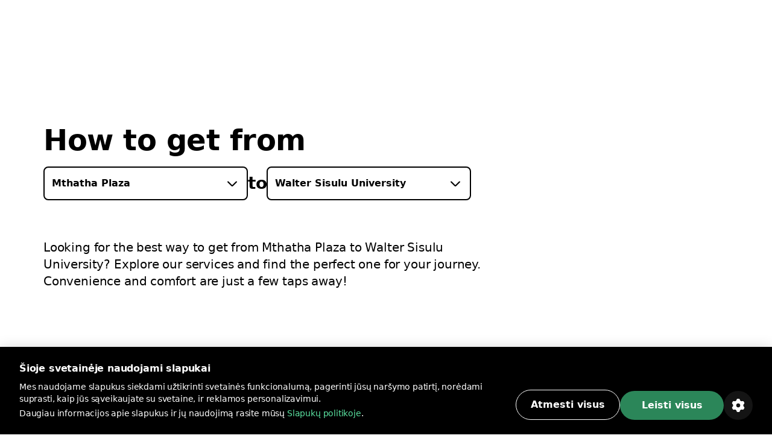

--- FILE ---
content_type: image/svg+xml
request_url: https://bolt.eu/assets/images/cookie/Cross.svg
body_size: 223
content:
<svg width="24" height="24" viewBox="0 0 24 24" fill="none" xmlns="http://www.w3.org/2000/svg">
<path d="M5.3 6.70002C4.90001 6.29999 4.89999 5.7 5.29997 5.29995C5.69999 4.89999 6.30001 4.90002 6.7 5.30003L11.9999 10.5858L17.3 5.3C17.7 4.9 18.3 4.9 18.7 5.3C19.1 5.7 19.1 6.3 18.7 6.7L13.4141 12L18.7 17.3C19.1 17.7 19.1 18.3 18.7 18.7C18.3 19.1 17.7 19.1 17.3 18.7L11.9999 13.4142L6.7 18.7C6.3 19.1 5.7 19.1 5.3 18.7C4.9 18.3 4.9 17.7 5.3 17.3L10.5857 12L5.3 6.70002Z" fill="#FFF"/>
</svg>
